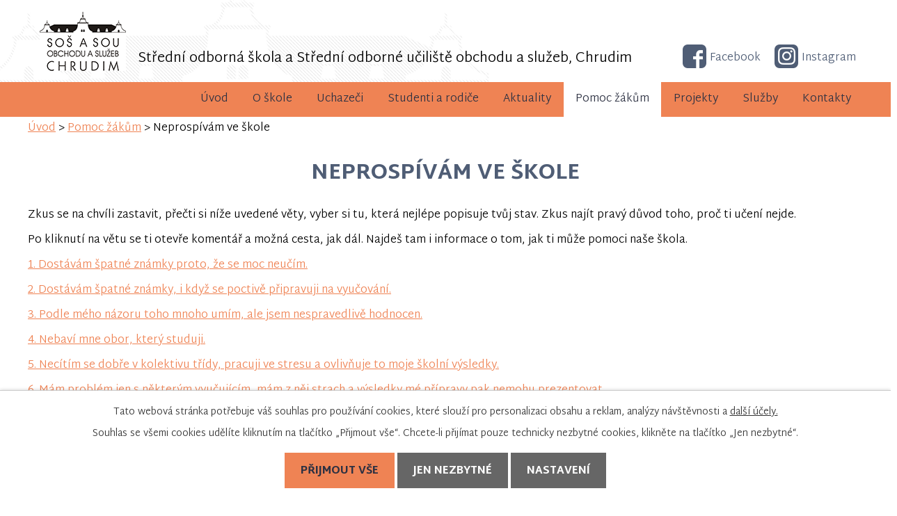

--- FILE ---
content_type: text/html; charset=utf-8
request_url: https://sos-sou.chrudim.cz/neprospivam
body_size: 7305
content:
<!DOCTYPE html>
<html lang="cs" data-lang-system="cs">
	<head>



		<!--[if IE]><meta http-equiv="X-UA-Compatible" content="IE=EDGE"><![endif]-->
			<meta name="viewport" content="width=device-width, initial-scale=1, user-scalable=yes">
			<meta http-equiv="content-type" content="text/html; charset=utf-8" />
			<meta name="robots" content="index,follow" />
			<meta name="author" content="Antee s.r.o." />
			<meta name="description" content="Střední odborná škola a Střední odborné učiliště obchodu a služeb Chrudim." />
			<meta name="keywords" content="SOŠ  a SOU Chrudim, Střední odborná škola a Střední odborné učiliště obchodu a služeb, SOŠ a SOU obchodu a služeb Chrudim, kuchař, číšník, cukrář, informatika, prodavač, gastronomie" />
			<meta name="viewport" content="width=device-width, initial-scale=1, user-scalable=yes" />
<title>SOŠ a SOU Chrudim | Neprospívám ve škole</title>

		<link rel="stylesheet" type="text/css" href="https://cdn.antee.cz/jqueryui/1.8.20/css/smoothness/jquery-ui-1.8.20.custom.css?v=2" integrity="sha384-969tZdZyQm28oZBJc3HnOkX55bRgehf7P93uV7yHLjvpg/EMn7cdRjNDiJ3kYzs4" crossorigin="anonymous" />
		<link rel="stylesheet" type="text/css" href="/style.php?nid=QVFFVko=&amp;ver=1768399196" />
		<link rel="stylesheet" type="text/css" href="/css/libs.css?ver=1768399900" />
		<link rel="stylesheet" type="text/css" href="https://cdn.antee.cz/genericons/genericons/genericons.css?v=2" integrity="sha384-DVVni0eBddR2RAn0f3ykZjyh97AUIRF+05QPwYfLtPTLQu3B+ocaZm/JigaX0VKc" crossorigin="anonymous" />

		<script src="/js/jquery/jquery-3.0.0.min.js" ></script>
		<script src="/js/jquery/jquery-migrate-3.1.0.min.js" ></script>
		<script src="/js/jquery/jquery-ui.min.js" ></script>
		<script src="/js/jquery/jquery.ui.touch-punch.min.js" ></script>
		<script src="/js/libs.min.js?ver=1768399900" ></script>
		<script src="/js/ipo.min.js?ver=1768399889" ></script>
			<script src="/js/locales/cs.js?ver=1768399196" ></script>

			<script src='https://www.google.com/recaptcha/api.js?hl=cs&render=explicit' ></script>

		<link href="/aktuality?action=atom" type="application/atom+xml" rel="alternate" title="Aktuality">
		<link href="/prijimacky?action=atom" type="application/atom+xml" rel="alternate" title="Přijímací řízení">
		<link href="/fotogalerie-uvod?action=atom" type="application/atom+xml" rel="alternate" title="Fotogalerie-uvod">
		<link href="/dokumenty-skoly?action=atom" type="application/atom+xml" rel="alternate" title="Dokumenty">
		<link href="/organizace-skolniho-roku?action=atom" type="application/atom+xml" rel="alternate" title="Organizace školního roku">
<link href="//fonts.googleapis.com/css?family=Martel+Sans:300,800&amp;subset=latin-ext" rel="stylesheet" type="text/css">
<meta name="google-site-verification" content="l-Z2R8j_6JSlhsB_vXdRiYfpXCh6NI2GqBGF6awsAbY">
<script type="text/javascript">
$(document).ready(function(){
$("#ipocopyright").insertAfter($("#ipocontainer"));
$(".slideshow").insertAfter($("#ipotopmenuwrapper"));
$(".blok-1-wrapper").insertAfter($(".slideshow"));
});
</script>

<script src="/file.php?nid=14830&amp;oid=5141042"></script>
<script>
$(window).on("load resize", function() {
var WindowWidth = $(window).width();
if (WindowWidth > 1024) {
$("#ipotopmenuwrapper").sticky();
}
if(/Android|webOS|iPhone|iPad|iPod|BlackBerry|IEMobile|Opera Mini/i.test(navigator.userAgent) ) {
$("#ipotopmenuwrapper").unsticky();
}
});
</script>
<script type="text/javascript">
$(document).ready(function() {
$('.attr-aktuality-k-projektu > div:nth-child(2) > a').each(function(i) {
$(this).html("více ve fotogalerii");
});
});
</script>
<script src="/file.php?nid=14830&amp;oid=5135664" type="text/javascript"></script>
<link href="/file.php?nid=14830&amp;oid=5135660" rel="stylesheet">
<script type="text/javascript">
$(document).ready(function() {
$(".slideshow").owlCarousel({
items: 1,
dots: true,
autoplay: true,
autoplayTimeout: 5000,
autoplayHoverPause: true,
smartSpeed: 1800,
loop: true,
addClassActive: true
});
});
</script>
<link href="/file.php?nid=11524&amp;oid=3197848" rel="icon" type="image/png">
<link rel="shortcut icon" href="/file.php?nid=14830&amp;oid=5227850">
<script>(function(d, s, id) {
var js, fjs = d.getElementsByTagName(s)[0];
if (d.getElementById(id)) return;
js = d.createElement(s); js.id = id;
js.src = "//connect.facebook.net/cs_CZ/sdk.js#xfbml=1&version=v2.3";
fjs.parentNode.insertBefore(js, fjs);
}(document, 'script', 'facebook-jssdk'));
</script>
<script type="text/javascript" src="//c.imedia.cz/js/retargeting.js"></script>
<script>
$(document).ready(function(){
$("a[href*='tagsRenderer-tag']").attr("href", function(i, href) {
return href.replace("tagsRenderer-tag", "multiTagsRenderer-tags");
});
});
</script>
	</head>

	<body id="page5175526" class="subpage5175526 subpage5175519"
			
			data-nid="14830"
			data-lid="CZ"
			data-oid="5175526"
			data-layout-pagewidth="1024"
			
			data-slideshow-timer="3"
			
						
				
				data-layout="responsive" data-viewport_width_responsive="1024"
			>



							<div id="snippet-cookiesConfirmation-euCookiesSnp">			<div id="cookieChoiceInfo" class="cookie-choices-info template_1">
					<p>Tato webová stránka potřebuje váš souhlas pro používání cookies, které slouží pro personalizaci obsahu a reklam, analýzy návštěvnosti a 
						<a class="cookie-button more" href="https://navody.antee.cz/cookies" target="_blank">další účely.</a>
					</p>
					<p>
						Souhlas se všemi cookies udělíte kliknutím na tlačítko „Přijmout vše“. Chcete-li přijímat pouze technicky nezbytné cookies, klikněte na tlačítko „Jen nezbytné“.
					</p>
				<div class="buttons">
					<a class="cookie-button action-button ajax" id="cookieChoiceButton" rel=”nofollow” href="/neprospivam?do=cookiesConfirmation-acceptAll">Přijmout vše</a>
					<a class="cookie-button cookie-button--settings action-button ajax" rel=”nofollow” href="/neprospivam?do=cookiesConfirmation-onlyNecessary">Jen nezbytné</a>
					<a class="cookie-button cookie-button--settings action-button ajax" rel=”nofollow” href="/neprospivam?do=cookiesConfirmation-openSettings">Nastavení</a>
				</div>
			</div>
</div>				<div id="ipocontainer">

			<div class="menu-toggler">

				<span>Menu</span>
				<span class="genericon genericon-menu"></span>
			</div>

			<span id="back-to-top">

				<i class="fa fa-angle-up"></i>
			</span>

			<div id="ipoheader">

				<a href="/" class="header-logo">
	<img src="/image.php?nid=14830&amp;oid=5112503" alt="Střední odborná škola a Střední odborné učiliště obchodu a služeb, Chrudim, Čáslavská 205">
</a>
<div class="nazev">
	Střední odborná škola a Střední odborné učiliště obchodu a služeb, Chrudim</div>
<div class="social">
	<a href="https://www.facebook.com/sossou.chrudim/?fref=ts" target="_blank" class="facebook"><span class="social-icon">temptext</span><span>Facebook</span></a>
	<a href="https://www.instagram.com/sossouchrudim/" target="_blank" class="instagram"><span class="social-icon">temptext</span><span>Instagram</span></a>
</div>
			</div>

			<div id="ipotopmenuwrapper">

				<div id="ipotopmenu">
<h4 class="hiddenMenu">Horní menu</h4>
<ul class="topmenulevel1"><li class="topmenuitem1 noborder" id="ipomenu5068381"><a href="/">Úvod</a></li><li class="topmenuitem1" id="ipomenu5100065"><a href="/o-skole">O škole</a><ul class="topmenulevel2"><li class="topmenuitem2" id="ipomenu7743321"><a href="http://sos-sou.chrudim.cz/kontakty" target="_top">Kontakty</a></li><li class="topmenuitem2" id="ipomenu5100070"><a href="/vip-aktuality">VIP zprávy</a></li><li class="topmenuitem2" id="ipomenu7161167"><a href="/media">O nás se ví - škola a média</a></li><li class="topmenuitem2" id="ipomenu5124556"><a href="/fotogalerie-skola">Fotogalerie školy</a><ul class="topmenulevel3"><li class="topmenuitem3" id="ipomenu5139323"><a href="/videa">Virtuální prohlídka</a></li><li class="topmenuitem3" id="ipomenu5560533"><a href="/history">Historie školy</a></li></ul></li><li class="topmenuitem2" id="ipomenu5137145"><a href="/dokumenty-skoly">Dokumenty</a></li><li class="topmenuitem2" id="ipomenu5139321"><a href="/organizace-skolniho-roku">Organizace školního roku</a></li><li class="topmenuitem2" id="ipomenu5722686"><a href="/verejne_zakazky">Veřejné zakázky</a></li><li class="topmenuitem2" id="ipomenu5137439"><a href="/povinne-informace">Informace dle zákona 106/1999 Sb.</a></li><li class="topmenuitem2" id="ipomenu6304001"><a href="/gdpr">GDPR</a></li><li class="topmenuitem2" id="ipomenu12852108"><a href="/informace">Oznamování protiprávního jednání</a></li></ul></li><li class="topmenuitem1" id="ipomenu5100066"><a href="/studium">Uchazeči</a><ul class="topmenulevel2"><li class="topmenuitem2" id="ipomenu7973245"><a href="/novinky-pro-uchazece">Novinky pro uchazeče</a></li><li class="topmenuitem2" id="ipomenu7160382"><a href="/dny-otevrenych-dveri">Dny otevřených dveří</a></li><li class="topmenuitem2" id="ipomenu5226611"><a href="http://sos-sou.chrudim.cz/studium" target="_top">Obory vzdělání</a><ul class="topmenulevel3"><li class="topmenuitem3" id="ipomenu5424111"><a href="http://sos-sou.chrudim.cz/studium/maturitni-obory" target="_top">maturitní obory</a></li><li class="topmenuitem3" id="ipomenu5424126"><a href="http://sos-sou.chrudim.cz/studium/trilete-obory" target="_top">tříleté obory</a></li><li class="topmenuitem3" id="ipomenu5424136"><a href="http://sos-sou.chrudim.cz/studium/obor/nastavba" target="_top">nástavbové studium</a></li></ul></li><li class="topmenuitem2" id="ipomenu5100068"><a href="/prijimacky">Přijímací řízení</a><ul class="topmenulevel3"><li class="topmenuitem3" id="ipomenu11747372"><a href="/prijimacky-nanecisto">Přijímačky nanečisto</a></li></ul></li><li class="topmenuitem2" id="ipomenu7290254"><a href="/pripravny-kurz-z-matematiky">Přípravný kurz z M a Čj</a></li><li class="topmenuitem2" id="ipomenu5424333"><a href="/ubytovani">Ubytování žáků</a></li></ul></li><li class="topmenuitem1" id="ipomenu5137452"><a href="/vyuka">Studenti a rodiče</a><ul class="topmenulevel2"><li class="topmenuitem2" id="ipomenu5178919"><a href="/stud-knizka">Studijní knížka</a></li><li class="topmenuitem2" id="ipomenu6732887"><a href="https://chrudim.bakalari.cz/rozvrh.aspx" target="_top">Rozvrh hodin (vpravo lze zvolit tento či příští týden)</a></li><li class="topmenuitem2" id="ipomenu6820770"><a href="https://chrudim.bakalari.cz/next/zmeny.aspx" target="_top">Změny v rozvrhu hodin</a></li><li class="topmenuitem2" id="ipomenu5137455"><a href="/konzultacni-hodiny">Konzultační hodiny</a></li><li class="topmenuitem2" id="ipomenu5183766"><a href="/maturitni-zkousky">Maturitní zkoušky</a></li><li class="topmenuitem2" id="ipomenu5183769"><a href="/zaverecne-zkousky">Závěrečné zkoušky</a></li><li class="topmenuitem2" id="ipomenu12315838"><a href="/ucebnice">Učebnice a pracovní oděvy</a></li><li class="topmenuitem2" id="ipomenu12851702"><a href="/skolni-poradenske-pracoviste">Školní poradenské pracoviště</a></li><li class="topmenuitem2" id="ipomenu6195559"><a href="/europass">Europass pro absolventy</a></li><li class="topmenuitem2" id="ipomenu5183774"><a href="/vysoke-skoly-info">Vysoké školy - informační modul</a></li></ul></li><li class="topmenuitem1" id="ipomenu5100067"><a href="/aktuality">Aktuality</a></li><li class="topmenuitem1 active" id="ipomenu5175519"><a href="/pomoc-zakum">Pomoc žákům</a><ul class="topmenulevel2"><li class="topmenuitem2" id="ipomenu5175581"><a href="/e-schranka-duvery">E-schránka důvěry</a></li></ul></li><li class="topmenuitem1" id="ipomenu5127117"><a href="/projekty">Projekty</a><ul class="topmenulevel2"><li class="topmenuitem2" id="ipomenu6982171"><a href="/projekty-nasich-zaku">Projekty našich žáků</a></li><li class="topmenuitem2" id="ipomenu5127136"><a href="/aktuality-projektu">Aktuality projektů</a></li></ul></li><li class="topmenuitem1" id="ipomenu5175104"><a href="/sluzby">Služby</a><ul class="topmenulevel2"><li class="topmenuitem2" id="ipomenu5175110"><a href="/cukrarna">Cukrárna</a></li><li class="topmenuitem2" id="ipomenu5178263"><a href="/prihlasovani_obedu">Přihlašování obědů</a></li><li class="topmenuitem2" id="ipomenu5175309"><a href="/studijni-knizka">Studijní knížka</a></li><li class="topmenuitem2" id="ipomenu5175311"><a href="https://mail.sos-sou.chrudim.cz/" target="_blank">E-mail</a></li><li class="topmenuitem2" id="ipomenu5733532"><a href="/ecdl">certifikát ECDL</a></li><li class="topmenuitem2" id="ipomenu5175313"><a href="/microsoft-ees">Balíček Microsoft Office</a></li><li class="topmenuitem2" id="ipomenu7305054"><a href="/zoner-photo-studio-x">Zoner Photo Studio X</a></li><li class="topmenuitem2" id="ipomenu5298676"><a href="/testovaci-e-shop">Studentský e-shop</a></li></ul></li><li class="topmenuitem1" id="ipomenu5175330"><a href="/kontakty2">Kontakty</a><ul class="topmenulevel2"><li class="topmenuitem2" id="ipomenu6330564"><a href="/kariera">Kariéra</a></li></ul></li></ul>
					<div class="cleartop"></div>
				</div>
			</div>
			<div id="ipomain">
				<div class="catalogFulltextSearch" id="catalog-fulltext-search-5175330">
	<h4 class="newsheader">Vyhledat v katalogu</h4>
	<div class="newsbody">
<form action="/kontakty2" method="get" id="frm-mainSection-catalogFulltextSearchForm-5175330-catalogFulltextSearchForm">
	<input type="hidden" name="action" value="search">
<input type="text" placeholder="Vyhledat v katalogu" name="q" id="frmcatalogFulltextSearchForm-q" value=""> 		<input type="submit" value="Hledat" class="action-button">
</form>
	</div>
</div>

				<div id="ipomainframe">
					<div id="ipopage">
<div id="iponavigation">
	<h5 class="hiddenMenu">Drobečková navigace</h5>
	<p>
			<a href="/">Úvod</a> <span class="separator">&gt;</span>
			<a href="/pomoc-zakum">Pomoc žákům</a> <span class="separator">&gt;</span>
			<span class="currentPage">Neprospívám ve škole</span>
	</p>

</div>
						<div class="ipopagetext">
							<div class="text view-default content">
								

<div id="snippet--flash"></div>
								
																	<div class="paragraph">
<h1 style="text-align: center;">Neprospívám ve škole</h1>
<p>Zkus se na chvíli zastavit, přečti si níže uvedené věty, vyber si tu, která nejlépe popisuje tvůj stav. Zkus najít pravý důvod toho, proč ti učení nejde.</p>
<p>Po kliknutí na větu se ti otevře komentář a možná cesta, jak dál. Najdeš tam i informace o tom, jak ti může pomoci naše škola.</p>
<p><a href="/neprospivam-1">1. Dostávám špatné známky proto, že se moc neučím.</a></p>
<p><a href="/neprospivam-2">2. Dostávám špatné známky, i když se poctivě připravuji na vyučování.</a></p>
<p><a href="/neprospivam-3">3. Podle mého názoru toho mnoho umím, ale jsem nespravedlivě hodnocen.</a></p>
<p><a href="/neprospivam-4">4. Nebaví mne obor, který studuji.</a></p>
<p><a href="/neprospivam-5">5. Necítím se dobře v kolektivu třídy, pracuji ve stresu a ovlivňuje to moje školní výsledky.</a></p>
<p><a href="/neprospivam-6">6. Mám problém jen s některým vyučujícím, mám z něj strach a výsledky mé přípravy pak nemohu prezentovat.</a></p>
<p><a href="/neprospivam-7">7. Nebaví mne vůbec jakékoli učení.</a></p>
<p><a href="/neprospivam-8">8. Mám problém, o kterém nemluvím, moc mne trápí a ovlivňuje to mé výsledky ve škole.</a></p>
<p><a href="/neprospivam-9">9. Nemám doma prostor na učení a přípravu do školy, přístup na internet.</a></p>
<p style="text-align: center;"> </p></div>
															</div>
						</div>
					</div>


					

					

					<div class="hrclear"></div>
					<div id="ipocopyright">
<div class="copyright">
	<div class="col-1-3 links">
	<h3>Rychlé odkazy</h3>
	<div class="col-1-2">
		<p><a href="/vip-aktuality">To nejdůležitější</a></p>
		<p><a href="/aktuality">Aktuality</a></p>
		<p><a href="/fotogalerie-skola">Fotogalerie</a></p>
		<p><a href="/aktuality-projektu">Aktuality projektů</a></p>
		<p><a href="/akce-kurzy-vylety">Akce, kurzy, výlety</a></p>
		<p><a href="/dokumenty-skoly">Dokumenty</a></p>
		<p><a href="http://mapaskolstvi.cz/" target="_blank"><img src="/image.php?nid=14830&amp;oid=5475353"></a></p>
	</div>
	<div class="col-1-2">
		<p><a href="/studium">Studium</a></p>
		<p><a href="/prijimacky">Přijímací řízení</a></p>
		<p><a href="/projekty">Projekty</a></p>
		<p><a href="/kontakty2">Kontakty</a></p>
		<p><a href="https://ipo.antee.cz/" target="_blank">Administrace</a></p>
		<p><a href="http://www.stredniskoly.cz/skola/600170772.html" target="_blank">Střední školy - info</a></p>
		<a href="http://solicad.com/h/progecad" target="_blank"><img title="Používáme progeCAD Professional od SoliCAD.com" src="/file.php?nid=14830&amp;oid=6001145" alt="progeCAD logo" width="120" height="75"></a>
	</div>
</div>


<div class="col-1-3 contact">
	<h3>Kontakty</h3>
	<p>Střední odborná škola a Střední odborné učiliště obchodu a služeb</p>
	<p>537 01  Chrudim, Čáslavská 205</p>
	<p>Telefon: 463 354 600<br>
		Sekretariát: 463 354 603<br>
		E-mail: <a href="mailto:skola@sos-sou.chrudim.cz">skola@sos-sou.chrudim.cz</a></p>
	<p>IČ: 13582259<br>
		Číslo účtu: 13336531/0100</p>
</div>
<div class="col-1-3 map">
	<h3>Mapa</h3>
	<p><a href="https://www.google.cz/maps/place/St%C5%99edn%C3%AD+odborn%C3%A1+%C5%A1kola+a+St%C5%99edn%C3%AD+odborn%C3%A9+u%C4%8Dili%C5%A1t%C4%9B+obchodu+a+slu%C5%BEeb/@49.956001,15.7805593,17z/data=!3m1!4b1!4m5!3m4!1s0x470dca3f6c492313:0x94bd5cf01290be17!8m2!3d49.956001!4d15.782748" target="_blank">Zvětšit mapu</a></p>
	<p class="projekt"><img src="/image.php?nid=14830&amp;oid=8181163" alt="Projekt Investice do rozvoje vzdělávání"></p>
</div>
<div class="col-1-1 antee">© 2026 Střední odborná škola a Střední odborné učiliště obchodu a služeb, Chrudim, Čáslavská 205, <a href="mailto:skola@sos-sou.chrudim.cz">Kontaktovat webmastera</a>, <span id="links"><a href="/pristupnost">Prohlášení o přístupnosti</a>, <a href="/mapa-stranek">Mapa stránek</a></span><br>ANTEE s.r.o. - <a href="https://www.antee.cz" rel="nofollow">Tvorba webových stránek</a>, Redakční systém IPO</div>
</div>
					</div>
					<div id="ipostatistics">
<script type="text/javascript" src="//c.seznam.cz/js/rc.js" ></script>
<script>
	var retargetingConf = {
		rtgId: 50806,
		consent: 0,
	};

	if (window.rc && window.rc.retargetingHit) {
		window.rc.retargetingHit(retargetingConf);
	}
</script>
<script >
	var _paq = _paq || [];
	_paq.push(['disableCookies']);
	_paq.push(['trackPageView']);
	_paq.push(['enableLinkTracking']);
	(function() {
		var u="https://matomo.antee.cz/";
		_paq.push(['setTrackerUrl', u+'piwik.php']);
		_paq.push(['setSiteId', 3884]);
		var d=document, g=d.createElement('script'), s=d.getElementsByTagName('script')[0];
		g.defer=true; g.async=true; g.src=u+'piwik.js'; s.parentNode.insertBefore(g,s);
	})();
</script>
<script >
	$(document).ready(function() {
		$('a[href^="mailto"]').on("click", function(){
			_paq.push(['setCustomVariable', 1, 'Click mailto','Email='+this.href.replace(/^mailto:/i,'') + ' /Page = ' +  location.href,'page']);
			_paq.push(['trackGoal', 4]);
			_paq.push(['trackPageView']);
		});

		$('a[href^="tel"]').on("click", function(){
			_paq.push(['setCustomVariable', 1, 'Click telefon','Telefon='+this.href.replace(/^tel:/i,'') + ' /Page = ' +  location.href,'page']);
			_paq.push(['trackPageView']);
		});
	});
</script>
					</div>

					<div id="ipofooter">
						
					</div>
				</div>
			</div>
		</div>
	</body>
</html>
